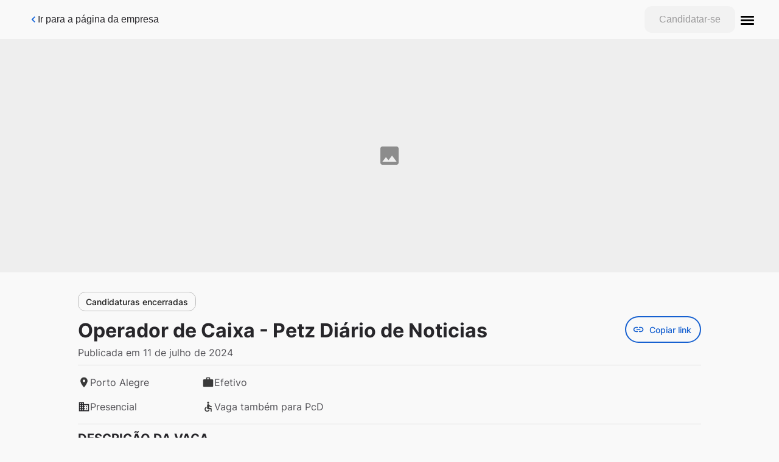

--- FILE ---
content_type: image/svg+xml
request_url: https://petz.gupy.io/images/work.svg
body_size: -329
content:
<svg width="20" height="20" viewBox="0 0 20 20" fill="none" xmlns="http://www.w3.org/2000/svg">
<path fill-rule="evenodd" clip-rule="evenodd" d="M13.3327 4.99996H16.666C17.591 4.99996 18.3327 5.74163 18.3327 6.66663V15.8333C18.3327 16.7583 17.591 17.5 16.666 17.5H3.33268C2.40768 17.5 1.66602 16.7583 1.66602 15.8333L1.67435 6.66663C1.67435 5.74163 2.40768 4.99996 3.33268 4.99996H6.66602V3.33329C6.66602 2.40829 7.40768 1.66663 8.33268 1.66663H11.666C12.591 1.66663 13.3327 2.40829 13.3327 3.33329V4.99996ZM8.33268 4.99996H11.666V3.33329H8.33268V4.99996Z" fill="#3A3A3A"/>
</svg>
